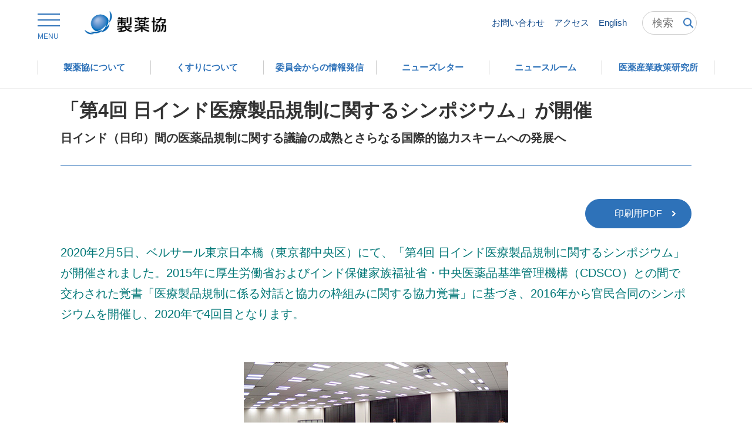

--- FILE ---
content_type: text/html
request_url: https://www.jpma.or.jp/news_room/newsletter/196/96t2-01.html
body_size: 13178
content:

<!DOCTYPE html>
<html lang="ja">
<head>

<meta charset="UTF-8">
<!-- Google Tag Manager -->
<script>(function(w,d,s,l,i){w[l]=w[l]||[];w[l].push({'gtm.start':
new Date().getTime(),event:'gtm.js'});var f=d.getElementsByTagName(s)[0],
j=d.createElement(s),dl=l!='dataLayer'?'&l='+l:'';j.async=true;j.src=
'https://www.googletagmanager.com/gtm.js?id='+i+dl;f.parentNode.insertBefore(j,f);
})(window,document,'script','dataLayer','GTM-W3HVJRN');</script>
<!-- End Google Tag Manager -->

<meta http-equiv="X-UA-Compatible" content="ie=edge">
<meta name="viewport" content="width=device-width, initial-scale=1.0">
<meta name="format-detection" content="telephone=no">

<meta name="description" content="日本製薬工業協会の「第4回 日インド医療製品規制に関するシンポジウム」が開催ページです。">
<title>「第4回 日インド医療製品規制に関するシンポジウム」が開催 | ニューズレター 2020年3月号 No.196 | 日本製薬工業協会</title>
<link rel="icon" href="/favicon.ico">
<link rel="apple-touch-icon" href="/apple-touch-icon.png">
<link rel="stylesheet" href="/shared/css/master.min.css">
<script src="/shared/js/init.js"></script>
<script defer src="/shared/js/common.js"></script>
<noscript>
<link rel="stylesheet" href="/shared/css/noscript.min.css">
</noscript>
<link href="https://ce.mf.marsflag.com/latest/css/mf-search.css" rel="stylesheet" type="text/css" media="all" charset="UTF-8">

<!-- ======================== OGP START ======================== -->
<meta property="og:type" content="article">
<meta property="og:title" content="「第4回 日インド医療製品規制に関するシンポジウム」が開催 | ニューズレター 2020年3月号 No.196 | 日本製薬工業協会">
<meta property="og:description" content="日本製薬工業協会の「第4回 日インド医療製品規制に関するシンポジウム」が開催ページです。">
<meta property="og:url" content="https://www.jpma.or.jp/news_room/newsletter/196/96t2-01.html">
<meta property="og:site_name" content="日本製薬工業協会">
<meta property="og:image" content="http://www.jpma.or.jp/shared/img/ogp-01.png">
<meta name="twitter:card" content="summary_large_image">
<!-- ======================== OGP End ======================== -->
<link rel="canonical" href="https://www.jpma.or.jp/news_room/newsletter/196/96t2-01.html">

<script type="application/ld+json">
{
    "@context": "https://schema.org",
    "@type": "BreadcrumbList",
    "itemListElement": [

        {
            "@type": "ListItem",
            "position": 1,
            "name": "日本製薬工業協会",
            "item": "http://www.jpma.or.jp/"
        },
        {
            "@type": "ListItem",
            "position": 2,
            "name": "ニュースルーム",
            "item": "https://www.jpma.or.jp/news_room/index.html"
        },

        {
            "@type": "ListItem",
            "position": 3,
            "name": "製薬協ニューズレター",
            "item": "https://www.jpma.or.jp/news_room/newsletter/index.html"
        },

        {
            "@type": "ListItem",
            "position": 4,
            "name": "ニューズレター 2020年3月号 No.196",
            "item": "https://www.jpma.or.jp/news_room/newsletter/196/index.html"
        },

        {
            "@type": "ListItem",
            "position": 5,
            "name": "「第4回 日インド医療製品規制に関するシンポジウム」が開催",
            "item": "https://www.jpma.or.jp/news_room/newsletter/196/96t2-01.html"
        }

    ]
}
</script>


</head>
<body>
<!-- Google Tag Manager (noscript) -->
<noscript><iframe src="https://www.googletagmanager.com/ns.html?id=GTM-W3HVJRN"
height="0" width="0" style="display:none;visibility:hidden"></iframe></noscript>
<!-- End Google Tag Manager (noscript) -->

<!-- ======================== SNS script START ======================== -->
<script async src="https://platform.twitter.com/widgets.js"></script>
<div id="fb-root"></div>
<script async defer crossorigin="anonymous" src="https://connect.facebook.net/ja_JP/sdk.js#xfbml=1&version=v11.0" nonce="1uiNOwnp"></script>

<!-- ======================== SNS script End ======================== -->
<!-- ======================== Header START ======================== -->
<header id="header">
    <div class="header__content">

        <div class="header__top">
<div class="header__inner">

<span class="header__menu-trg"><a href=""><span>MENU</span></a></span>
<div class="header__logo">
<a href="/"><img src="/shared/img/origin/logo-01.png" alt="製薬協"></a>
</div>
<div class="header__link-top">
<ul class="">
<li><a href="/inquiry/">お問い合わせ</a></li>
<li><a href="/about/about_jpma/access.html">アクセス</a></li>
<li><a href="/english/">English</a></li>
<li>
<div class="header__site-search">
<form method="post" action="/search/">
<label title="サイト内検索">
<div class="mf_finder_container" id="js-search-01">

<!-- ↓検索窓用カスタムエレメント -->
<mf-search-box
submit-text=""
ajax-url="https://finder.api.mf.marsflag.com/api/v1/finder_service/documents/2d48a73f/search"
serp-url="/search/"
doctype-hidden
sort-hidden
pagemax-hidden
imgsize-hidden
category-hidden
options-hidden
placeholder="検索"
input-title= "サイト内検索"
></mf-search-box>

</div>
</label>
</form>
</div>
</li>
</ul>
</div>

</div><!-- /.header__inner -->
        </div>


        <div class="header__bottom">
            <div class="header__inner">
                <ul class="header__link-bottom _col6">

                    <li><a href="/about/"><span>製薬協について</span></a>
                        <div class="header__link-child">
                            <div class="header__link-box">

                                <p class="header__link-title"><a href="/about/">製薬協についてトップ</a></p>

                                <ul class="header__link-item _col4">

                                    <li><a href="/about/msg/">トップメッセージ</a></li>

                                    <li><a href="/about/about_jpma/">製薬協の概要</a></li>

                                    <li><a href="/policy/">方針・活動</a></li>

                                    <li><a href="/basis/">自主基準</a></li>

                                    <li><a href="/vision/">産業ビジョン・提言</a></li>

                                    <li><a href="/about/org/">組織</a></li>

                                    <li><a href="/about/member/">会員会社</a></li>

                                </ul>
                            </div>
                        </div>
                    </li>


                    <li><a href="/about_medicine/"><span>くすりについて</span></a>
                        <div class="header__link-child">
                            <div class="header__link-box">

                                <p class="header__link-title"><a href="/about_medicine/">くすりについてトップ</a></p>

                                <ul class="header__link-item _col4">

                                    <li><a href="/about_medicine/guide/">一般の方向けおくすりガイド</a></li>

                                    <li><a href="/about_medicine/shinyaku/">治験の情報</a></li>

                                    <li><a href="/about_medicine/forpatients/">患者さんとともに</a></li>

                                </ul>
                            </div>
                        </div>
                    </li>


                    <li><a href="/information/"><span>委員会からの情報発信</span></a>
                        <div class="header__link-child">
                            <div class="header__link-box">

                                <p class="header__link-title"><a href="/information/">委員会からの情報発信トップ</a></p>

                                <ul class="header__link-item _col4">

                                    <li><a href="/information/code_compliance/">コード・コンプライアンス推進委員会</a></li>

                                    <li><a href="/information/industrial_policy/">産業政策委員会</a></li>

                                    <li><a href="/information/distribution/">流通適正化委員会</a></li>

                                    <li><a href="/information/evaluation/">医薬品評価委員会</a></li>

                                    <li><a href="/information/quality/">品質委員会</a></li>

                                    <li><a href="/information/bio/">バイオ医薬品委員会</a></li>

                                    <li><a href="/information/pharmaceutical/">薬事委員会</a></li>

                                    <li><a href="/information/intellectual/">知的財産委員会</a></li>

                                    <li><a href="/information/research/">研究開発委員会</a></li>

                                    <li><a href="/information/international/">国際委員会</a></li>

                                    <li><a href="/information/public_affairs/">広報委員会</a></li>

                                    <li><a href="/information/patient/">患者団体連携推進委員会</a></li>

                                    <li><a href="/information/ich/">ICHプロジェクト</a></li>

                                    <li><a href="/information/APAC/">APACプロジェクト</a></li>

                                    <li><a href="/information/consumer/">くすり相談対応検討会</a></li>

                                    <li><a href="/information/environmental_issue/">環境問題検討会</a></li>

                                </ul>
                            </div>
                        </div>
                    </li>


                    <li class="_link"><a href="/news_room/newsletter/"><span>ニューズレター</span></a></li>


                    <li><a href="/news_room/"><span>ニュースルーム</span></a>
                        <div class="header__link-child">
                            <div class="header__link-box">

                                <p class="header__link-title"><a href="/news_room/">ニュースルームトップ</a></p>

                                <ul class="header__link-item _col4">

                                    <li><a href="/news_room/release/">ニュースリリース</a></li>

                                    <li><a href="/news_room/newsletter/">製薬協ニューズレター</a></li>

                                    <li><a href="/news_room/news/">更新情報</a></li>

                                    <li><a href="/news_room/issue/">刊行物</a></li>

                                    <li><a href="/news_room/event/">イベント</a></li>

                                    <li><a href="/news_room/movie_ad/">製薬協の動画コンテンツ、広告</a></li>

                                </ul>
                            </div>
                        </div>
                    </li>


                    <li class="_link"><a href="/opir/" target="_blank"><span>医薬産業政策研究所</span></a></li>


                </ul>
            </div>
        </div>


        <div class="header__menu">
            <div class="header__menu-top">
<div class="header__menu-head">
<a href="" class="header__menu-close">閉じる</a>
<div class="header__logo">
<img src="/shared/img/logo-02.png" alt="製薬協">
</div>
</div>
<p class="header__menu-return"><a href="/"><span>サイトトップに戻る</span></a></p>
                <ul class="header__tab">

                    <li class="header__tab">

                        <a href="/about_medicine/">患者さん・一般の方 （くすりについて）</a>


                        <div class="header__tab-content">
                            <div class="header__tab-content-hdg"><a href="/about_medicine/">患者さん・一般の方 （くすりについて）トップ</a></div>
                            <ul>

                                <li><a href="/about_medicine/guide/">一般の方向けおくすりガイド</a></li>

                                <li><a href="/about_medicine/shinyaku/">治験の情報</a></li>

                                <li><a href="/about_medicine/forpatients/">患者さんとともに</a></li>

                            </ul>
                        </div>

                    </li>


                    <li class="header__tab">

                        <a href="/information/">委員会からの情報発信</a>


                        <div class="header__tab-content">
                            <div class="header__tab-content-hdg"><a href="/information/">委員会からの情報発信トップ</a></div>
                            <ul>

                                <li><a href="/information/code_compliance/">コード・コンプライアンス推進委員会</a></li>

                                <li><a href="/information/industrial_policy/">産業政策委員会</a></li>

                                <li><a href="/information/distribution/">流通適正化委員会</a></li>

                                <li><a href="/information/evaluation/">医薬品評価委員会</a></li>

                                <li><a href="/information/quality/">品質委員会</a></li>

                                <li><a href="/information/bio/">バイオ医薬品委員会</a></li>

                                <li><a href="/information/pharmaceutical/">薬事委員会</a></li>

                                <li><a href="/information/intellectual/">知的財産委員会</a></li>

                                <li><a href="/information/research/">研究開発委員会</a></li>

                                <li><a href="/information/international/">国際委員会</a></li>

                                <li><a href="/information/public_affairs/">広報委員会</a></li>

                                <li><a href="/information/patient/">患者団体連携推進委員会</a></li>

                                <li><a href="/information/ich/">ICHプロジェクト</a></li>

                                <li><a href="/information/APAC/">APACプロジェクト</a></li>

                                <li><a href="/information/consumer/">くすり相談対応検討会</a></li>

                                <li><a href="/information/environmental_issue/">環境問題検討会</a></li>

                            </ul>
                        </div>

                    </li>


                    <li class="header__tab">

                        <a href="/about/">製薬協について</a>


                        <div class="header__tab-content">
                            <div class="header__tab-content-hdg"><a href="/about/">製薬協についてトップ</a></div>
                            <ul>

                                <li><a href="/about/msg/">トップメッセージ</a></li>

                                <li><a href="/about/about_jpma/">製薬協の概要</a></li>

                                <li><a href="/policy/">方針・活動</a></li>

                                <li><a href="/basis/">自主基準</a></li>

                                <li><a href="/vision/">産業ビジョン・提言</a></li>

                                <li><a href="/about/org/">組織</a></li>

                                <li><a href="/about/member/">会員会社</a></li>

                            </ul>
                        </div>

                    </li>


                    <li class="header__tab">

                        <a href="/policy/">方針・活動</a>


                        <div class="header__tab-content">
                            <div class="header__tab-content-hdg"><a href="/policy/">方針・活動トップ</a></div>
                            <ul>

                                <li><a href="/policy/plan/">事業方針・事業計画・実施計画</a></li>

                                <li><a href="/about/org/index.html#about">委員会の活動内容</a></li>

                                <li><a href="/policy/creature/">生物多様性条約関係</a></li>

                            </ul>
                        </div>

                    </li>


                    <li class="header__tab">

                        <a href="/basis/">自主基準</a>


                        <div class="header__tab-content">
                            <div class="header__tab-content-hdg"><a href="/basis/">自主基準トップ</a></div>
                            <ul>

                                <li><a href="/basis/kensyo/">行動憲章</a></li>

                                <li><a href="/basis/code/">製薬協コード・オブ・プラクティス</a></li>

                                <li><a href="/basis/tomeisei/">企業活動と医療機関等の関係の透明性ガイドライン</a></li>

                                <li><a href="/basis/patient_tomeisei/">企業活動と患者団体の関係の透明性ガイドライン</a></li>

                                <li><a href="/basis/drug_info/">医療用医薬品製品情報概要等に関する作成要領（略称：作成要領）</a></li>

                                <li><a href="/basis/clinical_research/">臨床研究</a></li>

                                <li><a href="/basis/tayousei/">生物多様性に関する基本理念と行動指針</a></li>

                                <li><a href="/basis/guideline_meet/">日本製薬工業協会の会合における適正な競争に関するガイドライン</a></li>

                                <li><a href="/basis/guide/">申し合わせ・手引き・ガイドライン</a></li>

                            </ul>
                        </div>

                    </li>


                    <li class="header__tab">

                        <a href="/news_room/">ニュースルーム</a>


                        <div class="header__tab-content">
                            <div class="header__tab-content-hdg"><a href="/news_room/">ニュースルームトップ</a></div>
                            <ul>

                                <li><a href="/news_room/release/">ニュースリリース</a></li>

                                <li><a href="/news_room/newsletter/">製薬協ニューズレター</a></li>

                                <li><a href="/news_room/news/">更新情報</a></li>

                                <li><a href="/news_room/issue/">刊行物</a></li>

                                <li><a href="/news_room/event/">イベント</a></li>

                                <li><a href="/news_room/movie_ad/">製薬協の動画コンテンツ、広告</a></li>

                            </ul>
                        </div>

                    </li>


                    <li class="_link">

                        <a href="/opir/" target="_blank">医薬産業政策研究所 <img class="icon__window" src="/shared/img/icon/icon-new-window-01.png" alt="別ウィンドウで開きます"></a>


                    </li>


                    <li class="_link">

                        <a href="/socialmedia_policy/">ソーシャルメディアポリシー</a>


                    </li>


                    <li class="_link">

                        <a href="/terms/">ウェブサイト利用規約</a>


                    </li>


                    <li class="header__tab">

                        <a href="/vision/">産業ビジョン、政策提言</a>


                        <div class="header__tab-content">
                            <div class="header__tab-content-hdg"><a href="/vision/">産業ビジョン、政策提言トップ</a></div>
                            <ul>

                                <li><a href="/vision/toward2035/top.html">製薬協 産業ビジョン2035の実現に向けて</a></li>

                                <li><a href="/vision/press_conference_lecture/2025/">会長記者会見・講演・コメント</a></li>

                                <li><a href="/vision/backnumber/">バックナンバー：ビジョン、提言</a></li>

                            </ul>
                        </div>

                    </li>


                </ul>

                <ul class="header__menu-link">
                    <li>
                        <a href="/inquiry/">お問い合わせ</a>
                    </li>
                    <li>
                        <a href="/about/about_jpma/access.html">アクセス</a>
                    </li>
                    <li>
                        <a href="/english/">English</a>
                    </li>
                </ul>
            </div>

            <div class="header__menu-bottom">

<div class="header__site-search header__site-search--long">
<div class="mf_finder_container">

<!-- ↓検索窓用カスタムエレメント -->
<mf-search-box
submit-text=""
ajax-url="https://finder.api.mf.marsflag.com/api/v1/finder_service/documents/2d48a73f/search"
serp-url="/search/"
doctype-hidden
sort-hidden
pagemax-hidden
imgsize-hidden
category-hidden
options-hidden
placeholder="検索"
input-title= "サイト内検索"
></mf-search-box>

</div>
</div>
            </div>
        </div>

    </div><!-- / .header__inner -->
</header>

<!-- ======================== Header End ======================== -->

<!-- ======================== Contents START ======================== -->
<main id="main">
<div class="str-contents">


<div class="site-breadcrumb-a site-breadcrumb-a--header">
<div class="site-breadcrumb-a__inner">

<div class="list-breadcrumb-a">
<ul class="list-breadcrumb-a__inner">

<li class="list-breadcrumb-a__item">
<a href="/" class="list-breadcrumb-a__link"><span class="list-breadcrumb-a__txt">トップ</span></a>
</li>

<li class="list-breadcrumb-a__item">
<a href="/news_room/index.html" class="list-breadcrumb-a__link"><span class="list-breadcrumb-a__txt">ニュースルーム</span></a>
</li>

<li class="list-breadcrumb-a__item">
<a href="/news_room/newsletter/index.html" class="list-breadcrumb-a__link"><span class="list-breadcrumb-a__txt">製薬協ニューズレター</span></a>
</li>

<li class="list-breadcrumb-a__item">
<a href="/news_room/newsletter/196/index.html" class="list-breadcrumb-a__link"><span class="list-breadcrumb-a__txt">ニューズレター 2020年3月号 No.196</span></a>
</li>

<li class="list-breadcrumb-a__item">
<a class="list-breadcrumb-a__link"><span class="list-breadcrumb-a__txt">「第4回 日インド医療製品規制に関するシンポジウム」が開催</span></a>
</li>

</ul>
</div><!-- /.list-breadcrumb-a -->

</div><!-- /.site-breadcrumb-a__inner -->
</div><!-- /.site-breadcrumb-a -->

<div class="site-contents">
<div class="site-contents__inner">

<h1 class="hdg-a">
<span class="hdg-a__label">トピックス</span>
<span class="hdg-a__hdg">「第4回 日インド医療製品規制に関するシンポジウム」が開催</span>
<span class="hdg-a__sub">日インド（日印）間の医薬品規制に関する議論の成熟とさらなる国際的協力スキームへの発展へ</span>
</h1>

<p class="btn-wrap-b btn-wrap-b--right"><a href="/news_room/newsletter/196/pdf/pdf-96t2-01-01.pdf" class="btn-b"><span class="btn-b__txt">印刷用PDF</span></a></p>

<p class="txt-lead-a"><b class="txt-lead-a__txt">2020年2月5日、ベルサール東京日本橋（東京都中央区）にて、「第4回 日インド医療製品規制に関するシンポジウム」が開催されました。2015年に厚生労働省およびインド保健家族福祉省・中央医薬品基準管理機構（CDSCO）との間で交わされた覚書「医療製品規制に係る対話と協力の枠組みに関する協力覚書」に基づき、2016年から官民合同のシンポジウムを開催し、2020年で4回目となります。</b></p>

<p class="lyt-img-b">
<span class="lyt-img-b__inner">
<span class="lyt-img-b__img-wrap"><img class="lyt-img-b__img" src="/news_room/newsletter/196/img/img-96t2-01-01.jpg" alt=""></span>
<span class="lyt-img-b__caption">会場風景</span>
</span><!-- /.lyt-img-b__inner -->
</p>

<p>今回のシンポジウムはインド行政側から、中央医薬品基準管理機構（CDSCO）長官のV.G.Somani氏、グジャラート州規制当局のHemant G.Koshia氏、インド大使館の公使Mona K C Khandhar氏ら5名が参加しました。日本行政側からは、厚生労働省医薬・生活衛生局局長の樽見英樹氏、国際薬事規制室室長の安田尚之氏ら5名、独立行政法人医薬品医療機器総合機構（PMDA）理事長の藤原康弘氏、理事の林憲一氏、国際部部長の佐藤淳子氏、課長の城谷真理氏、主任専門員の富樫美賀氏を含む11名が参加しました。一方、産業界からは、インド医薬品輸出促進協議会（Pharmexcil）会長のSh. Udaya Bhaskar氏、製薬協の伍藤忠春理事長および国際委員会の赤名正臣委員長をはじめとする国際委員会幹部そのほか29名、現地企業からの参加者9名、一般社団法人医療機器産業連合会（JFMDA）専務理事の石井信芳氏を含む24名、一般社団法人再生医療イノベーションフォーラム（FIRM）副会長の鈴木邦彦氏ら6名、日本ジェネリック製薬協会の早川政兼氏ら3名、一般参加者47名を含む総勢140名が参加しました。</p>
<p>アジェンダとしては、午前中に日印の各規制当局および産業界からのOpening Remarks、Keynote Speechesの後、Part A（革新的医薬品の市販前後における臨床試験要件）が続き、注目される日印両国における臨床試験ルールの最新動向についての発表と活発な議論が交わされました。午後は、Part B（医療機器の規制）、Part C（ジェネリック医薬品の規制および最新動向）、Part D（再生医療等製品の規制および最新動向）が続きました。本稿では、主にPart Aや医薬品に関する発表について報告します。</p>

<p class="lyt-img-b">
<span class="lyt-img-b__inner">
<span class="lyt-img-b__img-wrap"><img class="lyt-img-b__img" src="/news_room/newsletter/196/img/img-96t2-01-02.jpg" alt=""></span>
<span class="lyt-img-b__caption">シンポジウムに参加したVIP</span>
</span><!-- /.lyt-img-b__inner -->
</p>

<h2 class="hdg-b">
<span class="hdg-b__hdg">開会の挨拶</span>
</h2>

<div class="lecture-block">
<div class="lecture-block__head">
<div class="lecture-block__title lecture-block__title--type-a">
<p class="lecture-block__speaker">厚生労働省 医薬・生活衛生局 局長 <b>樽見 英樹</b> 氏</p>
</div><!-- /.lecture-block__title -->

</div><!-- /.lecture-block__head -->
<div class="lecture-block__content">
<div class="lyt-img-a">
<div class="lyt-img-a__inner">
<div class="lyt-img-a__contents">
<p>日本とインドでは2015年に薬事規制分野の協力覚書を締結し、2016年よりシンポジウムを開催して、相互の理解や改善のための方策について議論を深めてきました。今後も議論を継続して両国における規制調和を促進していきたいと考えております。シンポジウムの各テーマ、特に新薬については、臨床開発のグローバル化が進む中、効率的な開発手法により、革新的な新薬をより早く、より安全に世界の患者さんに届けられることが重要です。日本で承認された医薬品についてインドでの追加臨床試験実施の免除の早期実施、日本とインドによる医薬品規制調和国際会議（ICH）や医薬品査察協定および医薬品査察協同スキーム（PIC/S）等の国際的な規制調和議論の推進を期待しています。</p>
</div><!-- /.lyt-img-a__contents -->
<div class="lyt-img-a__img-wrap">
<img class="lyt-img-a__img" src="/news_room/newsletter/196/img/img-96t2-01-03.jpg" alt="">
</div><!-- /.lyt-img-a__img-wrap -->
</div><!-- /.lyt-img-a__inner -->
</div><!-- /.lyt-img-a -->
</div><!-- /.lecture-block__content -->
</div><!-- /.lecture-block -->

<div class="lecture-block">
<div class="lecture-block__head">
<div class="lecture-block__title lecture-block__title--type-a">
<p class="lecture-block__speaker">インド大使館 公使（Economic &amp; Commerce） <b>Mona K C Khandhar</b> 氏</p>
</div><!-- /.lecture-block__title -->

</div><!-- /.lecture-block__head -->
<div class="lecture-block__content">
<div class="lyt-img-a">
<div class="lyt-img-a__inner">
<div class="lyt-img-a__contents">
<p>2015年の薬事規制分野の協力覚書締結より、シンポジウムを通じて両国で意見交換を行うことで医薬品・医療機器等の分野において多大なる進展が見られています。インドは日本から多くのことを学んでいます。患者さんにより良い医薬品を届けられるよう、本日のシンポジウムも成功することを期待しています。</p>
</div><!-- /.lyt-img-a__contents -->
<div class="lyt-img-a__img-wrap">
<img class="lyt-img-a__img" src="/news_room/newsletter/196/img/img-96t2-01-04.jpg" alt="">
</div><!-- /.lyt-img-a__img-wrap -->
</div><!-- /.lyt-img-a__inner -->
</div><!-- /.lyt-img-a -->
</div><!-- /.lecture-block__content -->
</div><!-- /.lecture-block -->

<div class="lecture-block">
<div class="lecture-block__head">
<div class="lecture-block__title lecture-block__title--type-a">
<p class="lecture-block__speaker">製薬協 <b>伍藤 忠春</b> 理事長</p>
</div><!-- /.lecture-block__title -->

</div><!-- /.lecture-block__head -->
<div class="lecture-block__content">
<div class="lyt-img-a">
<div class="lyt-img-a__inner">
<div class="lyt-img-a__contents">
<p>2015年の薬事規制分野の協力覚書締結以降、両国間で規制調和について話されてきましたが、その成果が徐々に現れていると認識しています。近年国際共同試験の実施が増加していますが、特に、がん・呼吸器疾患・認知症の分野ではAsian trialの活性化が期待されています。アジアの患者さんに革新的な医薬品を届けるためにはインドをはじめとするアジア各国との緊密な連携が必要不可欠となっています。製薬協としては国際共同治験を革新的な医薬品を早く患者さんのもとへ届けるためのbest practiceの一つとして考え、その実施を推進したいと考えています。本シンポジウムでは日本とインドの良好な関係構築につながるよう、活発な意見交換がなされることを期待します。</p>
</div><!-- /.lyt-img-a__contents -->
<div class="lyt-img-a__img-wrap">
<img class="lyt-img-a__img" src="/news_room/newsletter/196/img/img-96t2-01-05.jpg" alt="">
</div><!-- /.lyt-img-a__img-wrap -->
</div><!-- /.lyt-img-a__inner -->
</div><!-- /.lyt-img-a -->
</div><!-- /.lecture-block__content -->
</div><!-- /.lecture-block -->

<div class="lecture-block">
<div class="lecture-block__head">
<div class="lecture-block__title lecture-block__title--type-a">
<p class="lecture-block__speaker">Otsuka Pharmaceutical India Pvt. Ltd <b>Mihir Raja</b> 氏</p>
</div><!-- /.lecture-block__title -->

</div><!-- /.lecture-block__head -->
<div class="lecture-block__content">
<div class="lyt-img-a">
<div class="lyt-img-a__inner">
<div class="lyt-img-a__contents">
<p>両国の協力体制が素晴らしいゴールに向かうには、ステークホルダー間の協力、継続的なBest practiceの共有、および当局によるコミットメントが重要だと考えます。Somani氏はコミットメントについても進めており、インド国内における臨床試験の免除、新しい治験に関する方針の発行等を行っています。業界としてもこの流れは大変好ましいと受け止めており、両国の協力体制が次のステップに進むようさらにサポートしたいと考えています。</p>
</div><!-- /.lyt-img-a__contents -->
<div class="lyt-img-a__img-wrap">
<img class="lyt-img-a__img" src="/news_room/newsletter/196/img/img-96t2-01-06.jpg" alt="">
</div><!-- /.lyt-img-a__img-wrap -->
</div><!-- /.lyt-img-a__inner -->
</div><!-- /.lyt-img-a -->
</div><!-- /.lecture-block__content -->
</div><!-- /.lecture-block -->

<h2 class="hdg-b">
<span class="hdg-b__hdg">Keynote Speeches</span>
</h2>

<div class="lecture-block">
<div class="lecture-block__head">
<div class="lecture-block__title lecture-block__title--type-a">
<h3 class="lecture-block__hdg">
<span class="lecture-block__title-main">Latest trend of pharmaceutical, medical device regulation, and international cooperation of India</span>
</h3>
<p class="lecture-block__speaker">CDSCO Drugs Controller General <b>V.G. Somani</b> 氏</p>
</div><!-- /.lecture-block__title -->

<div class="lecture-block__img">
<img class="lyt-img-a__img" src="/news_room/newsletter/196/img/img-96t2-01-07.jpg" alt="">
</div><!-- /.lecture-block__img -->
</div><!-- /.lecture-block__head -->
<div class="lecture-block__content">
<p>毎年このような日印シンポジウムを開催することで、相互理解が深まっており、感謝しています。CDSCOは、主に、（1）高品質かつ購入可能な医薬品や医療機器を国内に提供する、（2）規制の整備によりビジネス環境を整える、（3）患者さんや消費者のためになることを彼らに沿いながら前に進める（医師、メーカー、業界団体、規制当局は末端の存在であり、患者さんを中心に考える）、以上のことを意識しながら国際協力や規制の合理化を進めています。2019年に改訂されたNew Drug and Clinical Trial Rulesにおいては、対象疾患の重症度、希少性、有病率を踏まえて迅速審査制度の対象品目を選定しており、申請前相談等の活用が可能となりました。現在、他国とも連携しながら、積極的に改革を行っていますが、日本とは基本合意書（MOU）を締結しています。連携の取り方については、審査・承認プロセスの相互利用、GxP（適正 x 基準）の共有、インドの薬局方への理解推進、Capacity building（査察、安全性モニタリングの強化）等を模索しています。日本と協力することで特に審査、PV、治験環境の整備を進めていきたいと考えています。</p>
</div><!-- /.lecture-block__content -->
</div><!-- /.lecture-block -->

<div class="lecture-block">
<div class="lecture-block__head">
<div class="lecture-block__title lecture-block__title--type-a">
<h3 class="lecture-block__hdg">
<span class="lecture-block__title-main">Latest trend of pharmaceutical and medical device regulation, and international cooperation of Japan</span>
</h3>
<p class="lecture-block__speaker">独立行政法人医薬品医療機器総合機構 理事 <b>林 憲一</b> 氏</p>
</div><!-- /.lecture-block__title -->

<div class="lecture-block__img">
<img class="lyt-img-a__img" src="/news_room/newsletter/196/img/img-96t2-01-08.jpg" alt="">
</div><!-- /.lecture-block__img -->
</div><!-- /.lecture-block__head -->
<div class="lecture-block__content">
<p>PMDAは「4つのF」を優先事項として業務に取り組んでいます。</p>

<div class="list-desc-a">
<dl class="list-desc-a__inner">
<div class="list-desc-a__item">
<dt class="list-desc-a__ttl">Patient First</dt>
<dd class="list-desc-a__desc">患者さんがなにを望んでいるのか把握し、それを業務に採り入れていくことを目指し、2019年5月に患者参画検討ワーキンググループ（WG）を設置した。</dd>
</div><!-- /.list-desc-a__item -->
<div class="list-desc-a__item">
<dt class="list-desc-a__ttl">Access First</dt>
<dd class="list-desc-a__desc">有効性の最大化とリスク最小化のバランスをとり、患者さんのアクセスを最適化するべく国際的な連携・協力に取り組んでいる。</dd>
</div><!-- /.list-desc-a__item -->
<div class="list-desc-a__item">
<dt class="list-desc-a__ttl">Safety First</dt>
<dd class="list-desc-a__desc">安全性を担保するために品質管理を徹底する必要がある。PIC/Sでは、Good Manufacturing Practice（GMP）規制の調和や査察を通じた品質管理を推進しており、日本のPIC/S加盟時の経験をインドと共有したい。</dd>
</div><!-- /.list-desc-a__item -->
<div class="list-desc-a__item">
<dt class="list-desc-a__ttl">Asia First</dt>
<dd class="list-desc-a__desc">アジア諸国は地理的に近いのみならず、さまざまな要因における類似性が高いことからアジア地域が一体となって強固な協力関係をつくっていくことを期待する。アジアンネットワーク会合も活用して規制調和やアジア国際共同治験の推進を図る。それにより、アジアを超えた世界の患者さんへの新薬提供が促されるだろう。</dd>
</div><!-- /.list-desc-a__item -->
</dl>
</div><!-- /.list-desc-a -->
</div><!-- /.lecture-block__content -->
</div><!-- /.lecture-block -->

<h2 class="hdg-b">
<span class="hdg-b__hdg">Part A. Clinical Study Requirements on Innovative Products in Pre and Post Marketing Phase</span>
</h2>

<div class="lecture-block">
<div class="lecture-block__head">
<div class="lecture-block__title lecture-block__title--type-a">
<h3 class="lecture-block__hdg">
<span class="lecture-block__title-main">Clinical trials and regulatory supports for innovative drug development in Japan</span>
</h3>
<p class="lecture-block__speaker">独立行政法人医薬品医療機器総合機構 新薬審査第一部 審査専門員 <b>佐藤 大介</b> 氏</p>
</div><!-- /.lecture-block__title -->
</div><!-- /.lecture-block__head -->
<div class="lecture-block__content">
<p>日本での医薬品開発についての状況および規制について紹介します。</p>

<div class="list-bullet-a">
<ul class="list-bullet-a__inner">
<li class="list-bullet-a__item">希少疾病用医薬品に係る審査において、国内試験および海外試験で臨床データパッケージが構成され、民族的な差異をICH E5のガイドラインをベースに検討した事例がある。ICH E17も導入されており、今後さらに国際共同治験の実施数が増えることを期待する。</li>
<li class="list-bullet-a__item">日本では治験相談を通じて、開発者とPMDAが密に連携し効率的に医薬品を開発することができる。PMDAの見解は通知等に基づき判断されるが、実状や企業の要望に合わせて柔軟な対応ができるようにしている。治験相談を通じ開発計画を早めに提供することで、承認申請後のスムーズな審査につなげることができる点はPMDAにとってもメリットがある。</li>
</ul>
</div><!-- /.list-bullet-a -->
</div><!-- /.lecture-block__content -->
</div><!-- /.lecture-block -->

<div class="lecture-block">
<div class="lecture-block__head">
<div class="lecture-block__title lecture-block__title--type-a">
<h3 class="lecture-block__hdg">
<span class="lecture-block__title-main">The New Drugs and Clinical Trials Rules, 2019</span>
</h3>
<p class="lecture-block__speaker">CDSCO Drugs Controller General <b>V.G. Somani</b> 氏</p>
</div><!-- /.lecture-block__title -->
</div><!-- /.lecture-block__head -->
<div class="lecture-block__content">
<p>インドの医薬品開発に関する規制（The New Drugs and Clinical Trials Rules）について、最近の法改正の内容を中心に紹介します。</p>

<div class="list-bullet-a">
<ul class="list-bullet-a__inner">
<li class="list-bullet-a__item">今回の法改正により新薬の定義が変更され、モノクローナル抗体、遺伝子治療用製品等も新薬として取り扱う旨を明記した。
</li>
<li class="list-bullet-a__item">医師もしくはスポンサーが主導している試験における賠償について明確にした。インドでは比較的社会的立場の弱い人間が試験に参加する傾向が多く、政府として彼らを保護することが必要であると考えている。
</li>
<li class="list-bullet-a__item">インドでは市販後臨床試験（Ph4）を実施することを条件として、インドでの治験データなしで承認する仕組みがある。PK／PDデータや安全性に問題がないという条件のもと、Ph4の実施を署名で確認したうえで承認を与える。米国や日本等、インドが指定した国において承認されている医薬品等が対象となる。また、重篤な疾患やインドにおいてアンメット・メディカル・ニーズの高い疾患に対する薬剤については、Ph4の要件が緩和されることがある。
</li>
<li class="list-bullet-a__item">医薬品審査の透明性および予見性を高めるため、Pre-／Post-submission meeting制度を設置した。有料であるが、企業は承認申請を行う前に臨床試験および動物試験のデザイン等の開発計画について相談できる。
</li>
</ul>
</div><!-- /.list-bullet-a -->
</div><!-- /.lecture-block__content -->
</div><!-- /.lecture-block -->

<div class="lecture-block">
<div class="lecture-block__head">
<div class="lecture-block__title lecture-block__title--type-a">
<h3 class="lecture-block__hdg">
<span class="lecture-block__title-main">Strategies and challenges for innovative drug development</span>
</h3>
<p class="lecture-block__speaker">製薬協 医薬品評価委員会 <b>国忠 聡</b> 委員長</p>
</div><!-- /.lecture-block__title -->
</div><!-- /.lecture-block__head -->
<div class="lecture-block__content">
<p>医薬品開発の現状と将来の展望について紹介します。</p>

<div class="list-bullet-a">
<ul class="list-bullet-a__inner">
<li class="list-bullet-a__item">「技術革新のサポートおよびそれを支える法規の確立、さらにレギュラトリーサイエンスを通じて革新的な医薬品をより早く効率的に患者さんの元へ届ける」ことが医薬品評価委員会のビジョンである。
</li>
<li class="list-bullet-a__item">近年の医薬品開発では、対象疾患の変化、バイオ医薬品へのシフトチェンジ、さまざまな種類の臨床試験活用、といったチャレンジが起きている。このような環境の中でより早く効率的に医薬品を開発するためには国際共同治験が重要である。
</li>
<li class="list-bullet-a__item">E6、E8、E17、E19のガイドラインの発展によって、臨床試験に対する効率化改革が進んでいる。この中でAdjustment Protocol（E20）という考え方に基づいて、よりフレキシブルな臨床試験が可能である。
</li>
<li class="list-bullet-a__item">Real World Dataの利活用について、海外では適用外使用データを集計して効能追加に導いたケース等、先端的な試みがなされている。日本でもたとえば医療情報データベース（MID-NET）に蓄えられた適応外使用データに基づき有効性・安全性を評価して、臨床試験の困難な疾患での適応拡大という可能性も検討すべきと考える。小児用の用法の開発、希少疾患等MID-NETを医薬品開発にも活用すべきことを提言した。
</li> 
</ul>
</div><!-- /.list-bullet-a -->
</div><!-- /.lecture-block__content -->
</div><!-- /.lecture-block -->

<p class="lyt-img-b">
<span class="lyt-img-b__inner">
<span class="lyt-img-b__img-wrap"><img class="lyt-img-b__img" src="/news_room/newsletter/196/img/img-96t2-01-09.jpg" alt=""></span>
<span class="lyt-img-b__caption">左から、CDSCO長官のSomani氏、PMDA新薬審査第一部審査専門員の佐藤大介氏、<br>
製薬協医薬品評価委員会の国忠聡委員長</span>
</span><!-- /.lyt-img-b__inner -->
</p>

<h2 class="hdg-b">
<span class="hdg-b__hdg">閉会の挨拶</span>
</h2>

<div class="lecture-block">
<div class="lecture-block__head">
<div class="lecture-block__title lecture-block__title--type-a">
<p class="lecture-block__speaker">独立行政法人医薬品医療機器総合機構 理事 <b>林 憲一</b> 氏</p>
</div><!-- /.lecture-block__title -->

</div><!-- /.lecture-block__head -->
<div class="lecture-block__content">
<p>医薬品分野では両国の最新の規制制度について情報交換でき、インドにおいても治験相談の充実が図られていることを知ることができました。本日の議論を踏まえ、今後は両国の協力関係をさらに進展させ国際的な協力スキームに発展することを期待します。</p>
</div><!-- /.lecture-block__content -->
</div><!-- /.lecture-block -->

<div class="lecture-block">
<div class="lecture-block__head">
<div class="lecture-block__title lecture-block__title--type-a">
<p class="lecture-block__speaker">CDSCO Drugs Controller General <b>V.G. Somani</b> 氏</p>
</div><!-- /.lecture-block__title -->

</div><!-- /.lecture-block__head -->
<div class="lecture-block__content">
<p>今回のシンポジウムでは議論が成熟してきたという印象を受けました。インドはPIC/Sの事前申請となる、世界保健機関（WHO）のオブザーバーとして4つのWGに参加する等、国際的なプラットフォームへの参画を進めており、日本を含めた多国間や2国間の会合を行う等、規制調和に努めています。日本とは今後、相互理解だけではなく、さまざまなことを現実化していくような成熟を超えた次の段階に進みたいと考えます。</p>
</div><!-- /.lecture-block__content -->
</div><!-- /.lecture-block -->

<h2 class="hdg-b">
<span class="hdg-b__hdg">最後に</span>
</h2>

<div class="lyt-img-a">
<div class="lyt-img-a__inner">
<div class="lyt-img-a__contents">
<p>プログラム終了後、同フロアにて終始和やかな雰囲気でレセプションが開催されました。今回は、PMDA国際部部長の佐藤淳子氏と製薬協国際委員会の赤名正臣委員長による共同司会が実現し、日本官民の良好な連携による進行でスタートしました。乾杯の挨拶に、厚生労働省医薬・生活衛生局長の樽見英樹氏、中締めはPMDA理事長の藤原康弘氏、その間のスピーチにはCDSCO長官のSomani氏やグジャラート州規制当局長官のKoshia氏も登壇しました。Somani氏は、この日、各セッションでの講演等で6回目の登壇となりました。しかし、このシンポジウムに対する熱意と期待は変わることがなく、次のように言及しました。「最初は情報交換からスタートしたが、最近ではその議論はとても成熟し互いの理解が深まっている。インド当局とPMDAの友情は深く、2国間での取り組みを歓迎する」</p>
</div><!-- /.lyt-img-a__contents -->
<p class="lyt-img-a__img-wrap">
<img class="lyt-img-a__img" src="/news_room/newsletter/196/img/img-96t2-01-10.jpg" alt="">
<span class="lyt-img-a__caption">PMDA 理事長 藤原 康弘 氏</span>
</p>
</div><!-- /.lyt-img-a__inner -->
</div><!-- /.lyt-img-a -->

<div class="lyt-img-a lyt-img-a--img-left">
<div class="lyt-img-a__inner">
<div class="lyt-img-a__contents">
<p>翌日は当局間での会合が開催され、申請前相談や臨床試験免除の具体化、審査プロセスの効率化、ICHメンバー加盟やPIC/S加盟に向けた国際協力のさらなる進展等において成果が得られたと聞いています。また、今回は国際保健において喫緊の課題となっている新型コロナウイルス感染症への対策のため、直前に参加のキャンセルやそれに伴うアジェンダの変更が相次ぎました。そのような中、インドと日本、双方の薬事規制当局および産業界、関連団体、在日インド大使館等の関係者がベルサール東京日本橋にて一堂に会し、無事にシンポジウムを終えることができました。次回は、2021年にインドにて開催予定です。</p>
</div><!-- /.lyt-img-a__contents -->
<p class="lyt-img-a__img-wrap">
<img class="lyt-img-a__img" src="/news_room/newsletter/196/img/img-96t2-01-11.jpg" alt="">
<span class="lyt-img-a__caption">グジャラート州規制当局 長官<br>
Hemant G. Koshia 氏</span>
</p>
</div><!-- /.lyt-img-a__inner -->
</div><!-- /.lyt-img-a -->

<p class="lyt-img-b">
<span class="lyt-img-b__inner">
<span class="lyt-img-b__img-wrap"><img class="lyt-img-b__img" src="/news_room/newsletter/196/img/img-96t2-01-12.jpg" alt=""></span>
<span class="lyt-img-b__caption">レセプション司会を務めた製薬協国際委員会の赤名正臣委員長と<br>
PMDA国際部部長の佐藤淳子氏</span>
</span><!-- /.lyt-img-b__inner -->
</p>

<p class="al-right">（国際委員会 アジア部会 インドチームリーダー <b>桑原 千佳</b>）</p>

<p class="link-back-a"><a href="/news_room/newsletter/" class="link-a link-a--back"><span class="link-a__txt">ニューズレタートップに戻る</span></a></p>




<div class="lyt-share-a">
<p class="lyt-share-a__lead">このページをシェア</p>

<div class="btn-share-list-a">
<ul class="btn-share-list-a__inner">
<li class="btn-share-list-a__item">
<a class="twitter-share-button" href="https://twitter.com/intent/tweet" data-size="large">Tweet</a>
</li>
<li class="btn-share-list-a__item">
<div class="fb-share-button" data-href="https://www.jpma.or.jp/news_room/newsletter/196/96t2-01.html" data-layout="button" data-size="large"><a target="_blank" href="https://www.facebook.com/sharer/sharer.php?u=https%3A%2F%2Fwww.jpma.or.jp%2Fnews_room%2Fnewsletter%2F196%2F96t2-01.html&amp;src=sdkpreparse" class="fb-xfbml-parse-ignore">シェア</a></div>
</li>
</ul>
</div><!-- /.btn-share-list-a -->

</div><!-- /.lyt-share-a -->

<p class="btn-top-a"><a href="#top" class="btn-top-a__link">TOP</a></p>
  
</div><!-- /.site-contents__inner -->
</div><!-- /.site-contents -->

<div class="site-search-a">
<div class="site-search-a__inner">
<form class="form-search">
<div class="lyt-search-a">
<div class="lyt-search-a__inner">
<div class="lyt-search-a__item lyt-search-a__item--hdg">
<h2 class="hdg-b hdg-b--search">
<span class="hdg-b__hdg">サイト内検索</span>
</h2>
</div><!-- /.lyt-search-a__item -->

<div class="lyt-search-a__item lyt-search-a__item--contents">
  
<div class="form-search-a">
<div class="form-search-a__inner">
<div class="mf_finder_container">

<!-- ↓検索窓用カスタムエレメント -->
<mf-search-box
submit-text=""
ajax-url="https://finder.api.mf.marsflag.com/api/v1/finder_service/documents/2d48a73f/search"
serp-url="/search/"
doctype-hidden
sort-hidden
pagemax-hidden
imgsize-hidden
category-hidden
options-hidden
placeholder="お探しのキーワードを入力してください"
input-title= "サイト内検索"
></mf-search-box>

</div>
</div><!-- /.form-search-a__inner -->
</div><!-- /.form-search-a -->

</div><!-- /.lyt-search-a__item -->
</div><!-- /.lyt-search-a__inner -->
</div><!-- /.lyt-search-a -->
</form>
</div><!-- /.site-search-a__inner -->
</div><!-- /.site-search-a -->


<div class="site-breadcrumb-a">
<div class="site-breadcrumb-a__inner">

<div class="list-breadcrumb-a">
<ul class="list-breadcrumb-a__inner">

<li class="list-breadcrumb-a__item">
<a href="/" class="list-breadcrumb-a__link"><span class="list-breadcrumb-a__txt">トップ</span></a>
</li>

<li class="list-breadcrumb-a__item">
<a href="/news_room/index.html" class="list-breadcrumb-a__link"><span class="list-breadcrumb-a__txt">ニュースルーム</span></a>
</li>

<li class="list-breadcrumb-a__item">
<a href="/news_room/newsletter/index.html" class="list-breadcrumb-a__link"><span class="list-breadcrumb-a__txt">製薬協ニューズレター</span></a>
</li>

<li class="list-breadcrumb-a__item">
<a href="/news_room/newsletter/196/index.html" class="list-breadcrumb-a__link"><span class="list-breadcrumb-a__txt">ニューズレター 2020年3月号 No.196</span></a>
</li>

<li class="list-breadcrumb-a__item">
<a class="list-breadcrumb-a__link"><span class="list-breadcrumb-a__txt">「第4回 日インド医療製品規制に関するシンポジウム」が開催</span></a>
</li>

</ul>
</div><!-- /.list-breadcrumb-a -->

</div><!-- /.site-breadcrumb-a__inner -->
</div><!-- /.site-breadcrumb-a -->

</div><!-- /.str-contents -->
</main>
<!-- ======================== Contents End ======================== -->



<!-- ======================== Footer START ======================== -->
<footer id="footer">
<div class="footer-contents">
<div class="footer-contents__inner">

<div class="footer-nav-a">
<ul class="footer-nav-a__inner">
<li class="footer-nav-a__item">
<a href="/information/public_affairs/pr/" class="footer-nav-a__link">製薬協 PR・コミュニケーション活動</a>
</li>
<li class="footer-nav-a__item">
<a href="/junior/kusurilabo/" class="footer-nav-a__link">くすり研究所</a>
</li>
<li class="footer-nav-a__item">
<a href="/thema/non_financial/" class="footer-nav-a__link">加盟各社 非財務情報の開示一覧</a>
</li>
<li class="footer-nav-a__item">
<a href="/information/international/stop_amr/" class="footer-nav-a__link">STOP AMR</a>
</li>
</ul>
</div><!-- /.footer-nav-a -->

<div class="footer-nav-b">
<ul class="footer-nav-b__inner">
<li class="footer-nav-b__item">
<a href="/about/" class="footer-nav-b__link">製薬協とは</a>
</li>
<li class="footer-nav-b__item">
<a href="/policy/" class="footer-nav-b__link">方針・活動</a>
</li>
<li class="footer-nav-b__item">
<a href="/basis/" class="footer-nav-b__link">自主基準</a>
</li>
<li class="footer-nav-b__item">
<a href="/information/international/globalhealth/" class="footer-nav-b__link">グローバルヘルス</a>
</li>
<li class="footer-nav-b__item">
<a href="/news_room/" class="footer-nav-b__link">ニュースルーム</a>
</li>
<li class="footer-nav-b__item">
<a href="/about_medicine/" class="footer-nav-b__link">患者さん・一般の方（くすりについて）</a>
</li>
</ul>
</div><!-- /.footer-nav-b -->

<div class="footer-nav-b footer-nav-b--type-a">
<ul class="footer-nav-b__inner">
<li class="footer-nav-b__item">
<a href="/about_medicine/shinyaku/" class="footer-nav-b__link">治験の情報</a>
</li>
<li class="footer-nav-b__item">
<a href="/information/" class="footer-nav-b__link">委員会からの情報発信</a>
</li>
<li class="footer-nav-b__item">
<a href="/english/" target="_blank" class="footer-nav-b__link">English<img src="/shared/img/icon/icon-new-window-01.png" alt="別ウィンドウで開きます" class="icon icon--window"></a>
</li>
</ul>
</div><!-- /.footer-nav-b -->

<div class="footer-sns">
<ul class="footer-sns__inner">
<li class="footer-sns__item">
<a class="footer-sns__link" href="https://x.com/Seiyakukyou" target="_blank"><img class="footer-sns__img" src="/shared/images/icon_x.png" alt="x"></a>
</li>
<li class="footer-sns__item">
<a class="footer-sns__link" href="https://www.facebook.com/seiyakukyou/" target="_blank"><img class="footer-sns__img" src="/shared/images/icon-facebook.png" alt="facebook"></a>
</li>
<li class="footer-sns__item">
<a class="footer-sns__link" href="https://www.youtube.com/channel/UCaQ0-gUGYxRSY5v2hVByS4g" target="_blank"><img class="footer-sns__img" src="/shared/images/icon-youtube.png" alt="youtube"></a>
</li>
</ul>
</div><!-- /.footer-sns -->

</div><!-- /.footer-contents__inner -->
</div><!-- /.footer-contents -->

<div class="footer-utility">
<div class="footer-utility__inner">

<div class="footer-link-list-a">
<ul class="footer-link-list-a__inner">
<li class="footer-link-list-a__item">
<a href="/sitemap/" class="footer-link-list-a__link">サイトマップ</a>
</li>
<li class="footer-link-list-a__item">
<a href="/inquiry/" class="footer-link-list-a__link">お問い合わせ</a>
</li>
<li class="footer-link-list-a__item">
<a href="/terms/" class="footer-link-list-a__link">ウェブサイト利用規約</a>
</li>
<li class="footer-link-list-a__item">
<a href="/privacy_policy/" class="footer-link-list-a__link">プライバシーポリシー</a>
</li>
<li class="footer-link-list-a__item">
<a href="/socialmedia_policy/" class="footer-link-list-a__link">ソーシャルメディアポリシー</a>
</li>
<li class="footer-link-list-a__item">
<a href="/link_policy/" class="footer-link-list-a__link">リンクについて</a>
</li>
<li class="footer-link-list-a__item">
<a href="/accessibility/" class="footer-link-list-a__link">アクセシビリティ方針</a>
</li>
<li class="footer-link-list-a__item">
<a href="https://www.praise-net.jp/pn/m/login.asp" class="footer-link-list-a__link">PRAISE-NET ログイン</a>
</li>
</ul>
</div><!-- /.footer-link-list-a -->


<p class="footer-copyright"><small>© Japan Pharmaceutical Manufacturers<br class="pc-inline"> Association(JPMA).All rights reserved.</small></p>

</div><!-- /.footer-utility__inner -->
</div><!-- /.footer-utility -->
</footer>
<script type="text/javascript">
    !function(){
      var G = GALFSRAM = window.GALFSRAM || {}
      G.mfx = G.mfx || {}
      G.mfx.router_mode = 'history'
    }();
</script>
<script src="https://ce.mf.marsflag.com/latest/js/mf-search.js" charset="UTF-8"></script>
<!-- ======================== Footer End ======================== -->

</body>
</html>

--- FILE ---
content_type: application/javascript
request_url: https://www.jpma.or.jp/shared/js/init.js
body_size: -23
content:
(function (win, doc) {
    'use strict';
    doc.documentElement.classList.add('js-on');
})(window, document);
